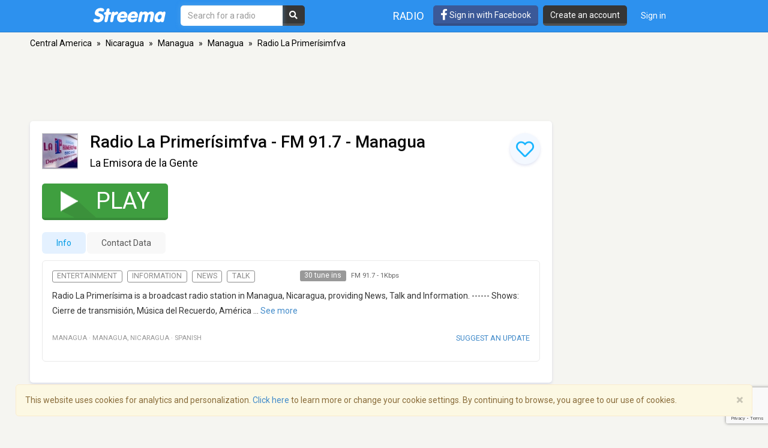

--- FILE ---
content_type: text/html; charset=utf-8
request_url: https://www.google.com/recaptcha/api2/anchor?ar=1&k=6LeCbKwfAAAAAGXbwG-wyQhhz9dxlXuTdtc_oCwI&co=aHR0cHM6Ly9zdHJlZW1hLmNvbTo0NDM.&hl=en&v=PoyoqOPhxBO7pBk68S4YbpHZ&size=invisible&anchor-ms=20000&execute-ms=30000&cb=egvcsvgm177x
body_size: 48908
content:
<!DOCTYPE HTML><html dir="ltr" lang="en"><head><meta http-equiv="Content-Type" content="text/html; charset=UTF-8">
<meta http-equiv="X-UA-Compatible" content="IE=edge">
<title>reCAPTCHA</title>
<style type="text/css">
/* cyrillic-ext */
@font-face {
  font-family: 'Roboto';
  font-style: normal;
  font-weight: 400;
  font-stretch: 100%;
  src: url(//fonts.gstatic.com/s/roboto/v48/KFO7CnqEu92Fr1ME7kSn66aGLdTylUAMa3GUBHMdazTgWw.woff2) format('woff2');
  unicode-range: U+0460-052F, U+1C80-1C8A, U+20B4, U+2DE0-2DFF, U+A640-A69F, U+FE2E-FE2F;
}
/* cyrillic */
@font-face {
  font-family: 'Roboto';
  font-style: normal;
  font-weight: 400;
  font-stretch: 100%;
  src: url(//fonts.gstatic.com/s/roboto/v48/KFO7CnqEu92Fr1ME7kSn66aGLdTylUAMa3iUBHMdazTgWw.woff2) format('woff2');
  unicode-range: U+0301, U+0400-045F, U+0490-0491, U+04B0-04B1, U+2116;
}
/* greek-ext */
@font-face {
  font-family: 'Roboto';
  font-style: normal;
  font-weight: 400;
  font-stretch: 100%;
  src: url(//fonts.gstatic.com/s/roboto/v48/KFO7CnqEu92Fr1ME7kSn66aGLdTylUAMa3CUBHMdazTgWw.woff2) format('woff2');
  unicode-range: U+1F00-1FFF;
}
/* greek */
@font-face {
  font-family: 'Roboto';
  font-style: normal;
  font-weight: 400;
  font-stretch: 100%;
  src: url(//fonts.gstatic.com/s/roboto/v48/KFO7CnqEu92Fr1ME7kSn66aGLdTylUAMa3-UBHMdazTgWw.woff2) format('woff2');
  unicode-range: U+0370-0377, U+037A-037F, U+0384-038A, U+038C, U+038E-03A1, U+03A3-03FF;
}
/* math */
@font-face {
  font-family: 'Roboto';
  font-style: normal;
  font-weight: 400;
  font-stretch: 100%;
  src: url(//fonts.gstatic.com/s/roboto/v48/KFO7CnqEu92Fr1ME7kSn66aGLdTylUAMawCUBHMdazTgWw.woff2) format('woff2');
  unicode-range: U+0302-0303, U+0305, U+0307-0308, U+0310, U+0312, U+0315, U+031A, U+0326-0327, U+032C, U+032F-0330, U+0332-0333, U+0338, U+033A, U+0346, U+034D, U+0391-03A1, U+03A3-03A9, U+03B1-03C9, U+03D1, U+03D5-03D6, U+03F0-03F1, U+03F4-03F5, U+2016-2017, U+2034-2038, U+203C, U+2040, U+2043, U+2047, U+2050, U+2057, U+205F, U+2070-2071, U+2074-208E, U+2090-209C, U+20D0-20DC, U+20E1, U+20E5-20EF, U+2100-2112, U+2114-2115, U+2117-2121, U+2123-214F, U+2190, U+2192, U+2194-21AE, U+21B0-21E5, U+21F1-21F2, U+21F4-2211, U+2213-2214, U+2216-22FF, U+2308-230B, U+2310, U+2319, U+231C-2321, U+2336-237A, U+237C, U+2395, U+239B-23B7, U+23D0, U+23DC-23E1, U+2474-2475, U+25AF, U+25B3, U+25B7, U+25BD, U+25C1, U+25CA, U+25CC, U+25FB, U+266D-266F, U+27C0-27FF, U+2900-2AFF, U+2B0E-2B11, U+2B30-2B4C, U+2BFE, U+3030, U+FF5B, U+FF5D, U+1D400-1D7FF, U+1EE00-1EEFF;
}
/* symbols */
@font-face {
  font-family: 'Roboto';
  font-style: normal;
  font-weight: 400;
  font-stretch: 100%;
  src: url(//fonts.gstatic.com/s/roboto/v48/KFO7CnqEu92Fr1ME7kSn66aGLdTylUAMaxKUBHMdazTgWw.woff2) format('woff2');
  unicode-range: U+0001-000C, U+000E-001F, U+007F-009F, U+20DD-20E0, U+20E2-20E4, U+2150-218F, U+2190, U+2192, U+2194-2199, U+21AF, U+21E6-21F0, U+21F3, U+2218-2219, U+2299, U+22C4-22C6, U+2300-243F, U+2440-244A, U+2460-24FF, U+25A0-27BF, U+2800-28FF, U+2921-2922, U+2981, U+29BF, U+29EB, U+2B00-2BFF, U+4DC0-4DFF, U+FFF9-FFFB, U+10140-1018E, U+10190-1019C, U+101A0, U+101D0-101FD, U+102E0-102FB, U+10E60-10E7E, U+1D2C0-1D2D3, U+1D2E0-1D37F, U+1F000-1F0FF, U+1F100-1F1AD, U+1F1E6-1F1FF, U+1F30D-1F30F, U+1F315, U+1F31C, U+1F31E, U+1F320-1F32C, U+1F336, U+1F378, U+1F37D, U+1F382, U+1F393-1F39F, U+1F3A7-1F3A8, U+1F3AC-1F3AF, U+1F3C2, U+1F3C4-1F3C6, U+1F3CA-1F3CE, U+1F3D4-1F3E0, U+1F3ED, U+1F3F1-1F3F3, U+1F3F5-1F3F7, U+1F408, U+1F415, U+1F41F, U+1F426, U+1F43F, U+1F441-1F442, U+1F444, U+1F446-1F449, U+1F44C-1F44E, U+1F453, U+1F46A, U+1F47D, U+1F4A3, U+1F4B0, U+1F4B3, U+1F4B9, U+1F4BB, U+1F4BF, U+1F4C8-1F4CB, U+1F4D6, U+1F4DA, U+1F4DF, U+1F4E3-1F4E6, U+1F4EA-1F4ED, U+1F4F7, U+1F4F9-1F4FB, U+1F4FD-1F4FE, U+1F503, U+1F507-1F50B, U+1F50D, U+1F512-1F513, U+1F53E-1F54A, U+1F54F-1F5FA, U+1F610, U+1F650-1F67F, U+1F687, U+1F68D, U+1F691, U+1F694, U+1F698, U+1F6AD, U+1F6B2, U+1F6B9-1F6BA, U+1F6BC, U+1F6C6-1F6CF, U+1F6D3-1F6D7, U+1F6E0-1F6EA, U+1F6F0-1F6F3, U+1F6F7-1F6FC, U+1F700-1F7FF, U+1F800-1F80B, U+1F810-1F847, U+1F850-1F859, U+1F860-1F887, U+1F890-1F8AD, U+1F8B0-1F8BB, U+1F8C0-1F8C1, U+1F900-1F90B, U+1F93B, U+1F946, U+1F984, U+1F996, U+1F9E9, U+1FA00-1FA6F, U+1FA70-1FA7C, U+1FA80-1FA89, U+1FA8F-1FAC6, U+1FACE-1FADC, U+1FADF-1FAE9, U+1FAF0-1FAF8, U+1FB00-1FBFF;
}
/* vietnamese */
@font-face {
  font-family: 'Roboto';
  font-style: normal;
  font-weight: 400;
  font-stretch: 100%;
  src: url(//fonts.gstatic.com/s/roboto/v48/KFO7CnqEu92Fr1ME7kSn66aGLdTylUAMa3OUBHMdazTgWw.woff2) format('woff2');
  unicode-range: U+0102-0103, U+0110-0111, U+0128-0129, U+0168-0169, U+01A0-01A1, U+01AF-01B0, U+0300-0301, U+0303-0304, U+0308-0309, U+0323, U+0329, U+1EA0-1EF9, U+20AB;
}
/* latin-ext */
@font-face {
  font-family: 'Roboto';
  font-style: normal;
  font-weight: 400;
  font-stretch: 100%;
  src: url(//fonts.gstatic.com/s/roboto/v48/KFO7CnqEu92Fr1ME7kSn66aGLdTylUAMa3KUBHMdazTgWw.woff2) format('woff2');
  unicode-range: U+0100-02BA, U+02BD-02C5, U+02C7-02CC, U+02CE-02D7, U+02DD-02FF, U+0304, U+0308, U+0329, U+1D00-1DBF, U+1E00-1E9F, U+1EF2-1EFF, U+2020, U+20A0-20AB, U+20AD-20C0, U+2113, U+2C60-2C7F, U+A720-A7FF;
}
/* latin */
@font-face {
  font-family: 'Roboto';
  font-style: normal;
  font-weight: 400;
  font-stretch: 100%;
  src: url(//fonts.gstatic.com/s/roboto/v48/KFO7CnqEu92Fr1ME7kSn66aGLdTylUAMa3yUBHMdazQ.woff2) format('woff2');
  unicode-range: U+0000-00FF, U+0131, U+0152-0153, U+02BB-02BC, U+02C6, U+02DA, U+02DC, U+0304, U+0308, U+0329, U+2000-206F, U+20AC, U+2122, U+2191, U+2193, U+2212, U+2215, U+FEFF, U+FFFD;
}
/* cyrillic-ext */
@font-face {
  font-family: 'Roboto';
  font-style: normal;
  font-weight: 500;
  font-stretch: 100%;
  src: url(//fonts.gstatic.com/s/roboto/v48/KFO7CnqEu92Fr1ME7kSn66aGLdTylUAMa3GUBHMdazTgWw.woff2) format('woff2');
  unicode-range: U+0460-052F, U+1C80-1C8A, U+20B4, U+2DE0-2DFF, U+A640-A69F, U+FE2E-FE2F;
}
/* cyrillic */
@font-face {
  font-family: 'Roboto';
  font-style: normal;
  font-weight: 500;
  font-stretch: 100%;
  src: url(//fonts.gstatic.com/s/roboto/v48/KFO7CnqEu92Fr1ME7kSn66aGLdTylUAMa3iUBHMdazTgWw.woff2) format('woff2');
  unicode-range: U+0301, U+0400-045F, U+0490-0491, U+04B0-04B1, U+2116;
}
/* greek-ext */
@font-face {
  font-family: 'Roboto';
  font-style: normal;
  font-weight: 500;
  font-stretch: 100%;
  src: url(//fonts.gstatic.com/s/roboto/v48/KFO7CnqEu92Fr1ME7kSn66aGLdTylUAMa3CUBHMdazTgWw.woff2) format('woff2');
  unicode-range: U+1F00-1FFF;
}
/* greek */
@font-face {
  font-family: 'Roboto';
  font-style: normal;
  font-weight: 500;
  font-stretch: 100%;
  src: url(//fonts.gstatic.com/s/roboto/v48/KFO7CnqEu92Fr1ME7kSn66aGLdTylUAMa3-UBHMdazTgWw.woff2) format('woff2');
  unicode-range: U+0370-0377, U+037A-037F, U+0384-038A, U+038C, U+038E-03A1, U+03A3-03FF;
}
/* math */
@font-face {
  font-family: 'Roboto';
  font-style: normal;
  font-weight: 500;
  font-stretch: 100%;
  src: url(//fonts.gstatic.com/s/roboto/v48/KFO7CnqEu92Fr1ME7kSn66aGLdTylUAMawCUBHMdazTgWw.woff2) format('woff2');
  unicode-range: U+0302-0303, U+0305, U+0307-0308, U+0310, U+0312, U+0315, U+031A, U+0326-0327, U+032C, U+032F-0330, U+0332-0333, U+0338, U+033A, U+0346, U+034D, U+0391-03A1, U+03A3-03A9, U+03B1-03C9, U+03D1, U+03D5-03D6, U+03F0-03F1, U+03F4-03F5, U+2016-2017, U+2034-2038, U+203C, U+2040, U+2043, U+2047, U+2050, U+2057, U+205F, U+2070-2071, U+2074-208E, U+2090-209C, U+20D0-20DC, U+20E1, U+20E5-20EF, U+2100-2112, U+2114-2115, U+2117-2121, U+2123-214F, U+2190, U+2192, U+2194-21AE, U+21B0-21E5, U+21F1-21F2, U+21F4-2211, U+2213-2214, U+2216-22FF, U+2308-230B, U+2310, U+2319, U+231C-2321, U+2336-237A, U+237C, U+2395, U+239B-23B7, U+23D0, U+23DC-23E1, U+2474-2475, U+25AF, U+25B3, U+25B7, U+25BD, U+25C1, U+25CA, U+25CC, U+25FB, U+266D-266F, U+27C0-27FF, U+2900-2AFF, U+2B0E-2B11, U+2B30-2B4C, U+2BFE, U+3030, U+FF5B, U+FF5D, U+1D400-1D7FF, U+1EE00-1EEFF;
}
/* symbols */
@font-face {
  font-family: 'Roboto';
  font-style: normal;
  font-weight: 500;
  font-stretch: 100%;
  src: url(//fonts.gstatic.com/s/roboto/v48/KFO7CnqEu92Fr1ME7kSn66aGLdTylUAMaxKUBHMdazTgWw.woff2) format('woff2');
  unicode-range: U+0001-000C, U+000E-001F, U+007F-009F, U+20DD-20E0, U+20E2-20E4, U+2150-218F, U+2190, U+2192, U+2194-2199, U+21AF, U+21E6-21F0, U+21F3, U+2218-2219, U+2299, U+22C4-22C6, U+2300-243F, U+2440-244A, U+2460-24FF, U+25A0-27BF, U+2800-28FF, U+2921-2922, U+2981, U+29BF, U+29EB, U+2B00-2BFF, U+4DC0-4DFF, U+FFF9-FFFB, U+10140-1018E, U+10190-1019C, U+101A0, U+101D0-101FD, U+102E0-102FB, U+10E60-10E7E, U+1D2C0-1D2D3, U+1D2E0-1D37F, U+1F000-1F0FF, U+1F100-1F1AD, U+1F1E6-1F1FF, U+1F30D-1F30F, U+1F315, U+1F31C, U+1F31E, U+1F320-1F32C, U+1F336, U+1F378, U+1F37D, U+1F382, U+1F393-1F39F, U+1F3A7-1F3A8, U+1F3AC-1F3AF, U+1F3C2, U+1F3C4-1F3C6, U+1F3CA-1F3CE, U+1F3D4-1F3E0, U+1F3ED, U+1F3F1-1F3F3, U+1F3F5-1F3F7, U+1F408, U+1F415, U+1F41F, U+1F426, U+1F43F, U+1F441-1F442, U+1F444, U+1F446-1F449, U+1F44C-1F44E, U+1F453, U+1F46A, U+1F47D, U+1F4A3, U+1F4B0, U+1F4B3, U+1F4B9, U+1F4BB, U+1F4BF, U+1F4C8-1F4CB, U+1F4D6, U+1F4DA, U+1F4DF, U+1F4E3-1F4E6, U+1F4EA-1F4ED, U+1F4F7, U+1F4F9-1F4FB, U+1F4FD-1F4FE, U+1F503, U+1F507-1F50B, U+1F50D, U+1F512-1F513, U+1F53E-1F54A, U+1F54F-1F5FA, U+1F610, U+1F650-1F67F, U+1F687, U+1F68D, U+1F691, U+1F694, U+1F698, U+1F6AD, U+1F6B2, U+1F6B9-1F6BA, U+1F6BC, U+1F6C6-1F6CF, U+1F6D3-1F6D7, U+1F6E0-1F6EA, U+1F6F0-1F6F3, U+1F6F7-1F6FC, U+1F700-1F7FF, U+1F800-1F80B, U+1F810-1F847, U+1F850-1F859, U+1F860-1F887, U+1F890-1F8AD, U+1F8B0-1F8BB, U+1F8C0-1F8C1, U+1F900-1F90B, U+1F93B, U+1F946, U+1F984, U+1F996, U+1F9E9, U+1FA00-1FA6F, U+1FA70-1FA7C, U+1FA80-1FA89, U+1FA8F-1FAC6, U+1FACE-1FADC, U+1FADF-1FAE9, U+1FAF0-1FAF8, U+1FB00-1FBFF;
}
/* vietnamese */
@font-face {
  font-family: 'Roboto';
  font-style: normal;
  font-weight: 500;
  font-stretch: 100%;
  src: url(//fonts.gstatic.com/s/roboto/v48/KFO7CnqEu92Fr1ME7kSn66aGLdTylUAMa3OUBHMdazTgWw.woff2) format('woff2');
  unicode-range: U+0102-0103, U+0110-0111, U+0128-0129, U+0168-0169, U+01A0-01A1, U+01AF-01B0, U+0300-0301, U+0303-0304, U+0308-0309, U+0323, U+0329, U+1EA0-1EF9, U+20AB;
}
/* latin-ext */
@font-face {
  font-family: 'Roboto';
  font-style: normal;
  font-weight: 500;
  font-stretch: 100%;
  src: url(//fonts.gstatic.com/s/roboto/v48/KFO7CnqEu92Fr1ME7kSn66aGLdTylUAMa3KUBHMdazTgWw.woff2) format('woff2');
  unicode-range: U+0100-02BA, U+02BD-02C5, U+02C7-02CC, U+02CE-02D7, U+02DD-02FF, U+0304, U+0308, U+0329, U+1D00-1DBF, U+1E00-1E9F, U+1EF2-1EFF, U+2020, U+20A0-20AB, U+20AD-20C0, U+2113, U+2C60-2C7F, U+A720-A7FF;
}
/* latin */
@font-face {
  font-family: 'Roboto';
  font-style: normal;
  font-weight: 500;
  font-stretch: 100%;
  src: url(//fonts.gstatic.com/s/roboto/v48/KFO7CnqEu92Fr1ME7kSn66aGLdTylUAMa3yUBHMdazQ.woff2) format('woff2');
  unicode-range: U+0000-00FF, U+0131, U+0152-0153, U+02BB-02BC, U+02C6, U+02DA, U+02DC, U+0304, U+0308, U+0329, U+2000-206F, U+20AC, U+2122, U+2191, U+2193, U+2212, U+2215, U+FEFF, U+FFFD;
}
/* cyrillic-ext */
@font-face {
  font-family: 'Roboto';
  font-style: normal;
  font-weight: 900;
  font-stretch: 100%;
  src: url(//fonts.gstatic.com/s/roboto/v48/KFO7CnqEu92Fr1ME7kSn66aGLdTylUAMa3GUBHMdazTgWw.woff2) format('woff2');
  unicode-range: U+0460-052F, U+1C80-1C8A, U+20B4, U+2DE0-2DFF, U+A640-A69F, U+FE2E-FE2F;
}
/* cyrillic */
@font-face {
  font-family: 'Roboto';
  font-style: normal;
  font-weight: 900;
  font-stretch: 100%;
  src: url(//fonts.gstatic.com/s/roboto/v48/KFO7CnqEu92Fr1ME7kSn66aGLdTylUAMa3iUBHMdazTgWw.woff2) format('woff2');
  unicode-range: U+0301, U+0400-045F, U+0490-0491, U+04B0-04B1, U+2116;
}
/* greek-ext */
@font-face {
  font-family: 'Roboto';
  font-style: normal;
  font-weight: 900;
  font-stretch: 100%;
  src: url(//fonts.gstatic.com/s/roboto/v48/KFO7CnqEu92Fr1ME7kSn66aGLdTylUAMa3CUBHMdazTgWw.woff2) format('woff2');
  unicode-range: U+1F00-1FFF;
}
/* greek */
@font-face {
  font-family: 'Roboto';
  font-style: normal;
  font-weight: 900;
  font-stretch: 100%;
  src: url(//fonts.gstatic.com/s/roboto/v48/KFO7CnqEu92Fr1ME7kSn66aGLdTylUAMa3-UBHMdazTgWw.woff2) format('woff2');
  unicode-range: U+0370-0377, U+037A-037F, U+0384-038A, U+038C, U+038E-03A1, U+03A3-03FF;
}
/* math */
@font-face {
  font-family: 'Roboto';
  font-style: normal;
  font-weight: 900;
  font-stretch: 100%;
  src: url(//fonts.gstatic.com/s/roboto/v48/KFO7CnqEu92Fr1ME7kSn66aGLdTylUAMawCUBHMdazTgWw.woff2) format('woff2');
  unicode-range: U+0302-0303, U+0305, U+0307-0308, U+0310, U+0312, U+0315, U+031A, U+0326-0327, U+032C, U+032F-0330, U+0332-0333, U+0338, U+033A, U+0346, U+034D, U+0391-03A1, U+03A3-03A9, U+03B1-03C9, U+03D1, U+03D5-03D6, U+03F0-03F1, U+03F4-03F5, U+2016-2017, U+2034-2038, U+203C, U+2040, U+2043, U+2047, U+2050, U+2057, U+205F, U+2070-2071, U+2074-208E, U+2090-209C, U+20D0-20DC, U+20E1, U+20E5-20EF, U+2100-2112, U+2114-2115, U+2117-2121, U+2123-214F, U+2190, U+2192, U+2194-21AE, U+21B0-21E5, U+21F1-21F2, U+21F4-2211, U+2213-2214, U+2216-22FF, U+2308-230B, U+2310, U+2319, U+231C-2321, U+2336-237A, U+237C, U+2395, U+239B-23B7, U+23D0, U+23DC-23E1, U+2474-2475, U+25AF, U+25B3, U+25B7, U+25BD, U+25C1, U+25CA, U+25CC, U+25FB, U+266D-266F, U+27C0-27FF, U+2900-2AFF, U+2B0E-2B11, U+2B30-2B4C, U+2BFE, U+3030, U+FF5B, U+FF5D, U+1D400-1D7FF, U+1EE00-1EEFF;
}
/* symbols */
@font-face {
  font-family: 'Roboto';
  font-style: normal;
  font-weight: 900;
  font-stretch: 100%;
  src: url(//fonts.gstatic.com/s/roboto/v48/KFO7CnqEu92Fr1ME7kSn66aGLdTylUAMaxKUBHMdazTgWw.woff2) format('woff2');
  unicode-range: U+0001-000C, U+000E-001F, U+007F-009F, U+20DD-20E0, U+20E2-20E4, U+2150-218F, U+2190, U+2192, U+2194-2199, U+21AF, U+21E6-21F0, U+21F3, U+2218-2219, U+2299, U+22C4-22C6, U+2300-243F, U+2440-244A, U+2460-24FF, U+25A0-27BF, U+2800-28FF, U+2921-2922, U+2981, U+29BF, U+29EB, U+2B00-2BFF, U+4DC0-4DFF, U+FFF9-FFFB, U+10140-1018E, U+10190-1019C, U+101A0, U+101D0-101FD, U+102E0-102FB, U+10E60-10E7E, U+1D2C0-1D2D3, U+1D2E0-1D37F, U+1F000-1F0FF, U+1F100-1F1AD, U+1F1E6-1F1FF, U+1F30D-1F30F, U+1F315, U+1F31C, U+1F31E, U+1F320-1F32C, U+1F336, U+1F378, U+1F37D, U+1F382, U+1F393-1F39F, U+1F3A7-1F3A8, U+1F3AC-1F3AF, U+1F3C2, U+1F3C4-1F3C6, U+1F3CA-1F3CE, U+1F3D4-1F3E0, U+1F3ED, U+1F3F1-1F3F3, U+1F3F5-1F3F7, U+1F408, U+1F415, U+1F41F, U+1F426, U+1F43F, U+1F441-1F442, U+1F444, U+1F446-1F449, U+1F44C-1F44E, U+1F453, U+1F46A, U+1F47D, U+1F4A3, U+1F4B0, U+1F4B3, U+1F4B9, U+1F4BB, U+1F4BF, U+1F4C8-1F4CB, U+1F4D6, U+1F4DA, U+1F4DF, U+1F4E3-1F4E6, U+1F4EA-1F4ED, U+1F4F7, U+1F4F9-1F4FB, U+1F4FD-1F4FE, U+1F503, U+1F507-1F50B, U+1F50D, U+1F512-1F513, U+1F53E-1F54A, U+1F54F-1F5FA, U+1F610, U+1F650-1F67F, U+1F687, U+1F68D, U+1F691, U+1F694, U+1F698, U+1F6AD, U+1F6B2, U+1F6B9-1F6BA, U+1F6BC, U+1F6C6-1F6CF, U+1F6D3-1F6D7, U+1F6E0-1F6EA, U+1F6F0-1F6F3, U+1F6F7-1F6FC, U+1F700-1F7FF, U+1F800-1F80B, U+1F810-1F847, U+1F850-1F859, U+1F860-1F887, U+1F890-1F8AD, U+1F8B0-1F8BB, U+1F8C0-1F8C1, U+1F900-1F90B, U+1F93B, U+1F946, U+1F984, U+1F996, U+1F9E9, U+1FA00-1FA6F, U+1FA70-1FA7C, U+1FA80-1FA89, U+1FA8F-1FAC6, U+1FACE-1FADC, U+1FADF-1FAE9, U+1FAF0-1FAF8, U+1FB00-1FBFF;
}
/* vietnamese */
@font-face {
  font-family: 'Roboto';
  font-style: normal;
  font-weight: 900;
  font-stretch: 100%;
  src: url(//fonts.gstatic.com/s/roboto/v48/KFO7CnqEu92Fr1ME7kSn66aGLdTylUAMa3OUBHMdazTgWw.woff2) format('woff2');
  unicode-range: U+0102-0103, U+0110-0111, U+0128-0129, U+0168-0169, U+01A0-01A1, U+01AF-01B0, U+0300-0301, U+0303-0304, U+0308-0309, U+0323, U+0329, U+1EA0-1EF9, U+20AB;
}
/* latin-ext */
@font-face {
  font-family: 'Roboto';
  font-style: normal;
  font-weight: 900;
  font-stretch: 100%;
  src: url(//fonts.gstatic.com/s/roboto/v48/KFO7CnqEu92Fr1ME7kSn66aGLdTylUAMa3KUBHMdazTgWw.woff2) format('woff2');
  unicode-range: U+0100-02BA, U+02BD-02C5, U+02C7-02CC, U+02CE-02D7, U+02DD-02FF, U+0304, U+0308, U+0329, U+1D00-1DBF, U+1E00-1E9F, U+1EF2-1EFF, U+2020, U+20A0-20AB, U+20AD-20C0, U+2113, U+2C60-2C7F, U+A720-A7FF;
}
/* latin */
@font-face {
  font-family: 'Roboto';
  font-style: normal;
  font-weight: 900;
  font-stretch: 100%;
  src: url(//fonts.gstatic.com/s/roboto/v48/KFO7CnqEu92Fr1ME7kSn66aGLdTylUAMa3yUBHMdazQ.woff2) format('woff2');
  unicode-range: U+0000-00FF, U+0131, U+0152-0153, U+02BB-02BC, U+02C6, U+02DA, U+02DC, U+0304, U+0308, U+0329, U+2000-206F, U+20AC, U+2122, U+2191, U+2193, U+2212, U+2215, U+FEFF, U+FFFD;
}

</style>
<link rel="stylesheet" type="text/css" href="https://www.gstatic.com/recaptcha/releases/PoyoqOPhxBO7pBk68S4YbpHZ/styles__ltr.css">
<script nonce="Sri0nac5SPcS7QiYl7UdyQ" type="text/javascript">window['__recaptcha_api'] = 'https://www.google.com/recaptcha/api2/';</script>
<script type="text/javascript" src="https://www.gstatic.com/recaptcha/releases/PoyoqOPhxBO7pBk68S4YbpHZ/recaptcha__en.js" nonce="Sri0nac5SPcS7QiYl7UdyQ">
      
    </script></head>
<body><div id="rc-anchor-alert" class="rc-anchor-alert"></div>
<input type="hidden" id="recaptcha-token" value="[base64]">
<script type="text/javascript" nonce="Sri0nac5SPcS7QiYl7UdyQ">
      recaptcha.anchor.Main.init("[\x22ainput\x22,[\x22bgdata\x22,\x22\x22,\[base64]/[base64]/[base64]/ZyhXLGgpOnEoW04sMjEsbF0sVywwKSxoKSxmYWxzZSxmYWxzZSl9Y2F0Y2goayl7RygzNTgsVyk/[base64]/[base64]/[base64]/[base64]/[base64]/[base64]/[base64]/bmV3IEJbT10oRFswXSk6dz09Mj9uZXcgQltPXShEWzBdLERbMV0pOnc9PTM/bmV3IEJbT10oRFswXSxEWzFdLERbMl0pOnc9PTQ/[base64]/[base64]/[base64]/[base64]/[base64]\\u003d\x22,\[base64]\\u003d\x22,\x22Dn1Gw63Cr1NyVsK6QMOtfcKzN8KwYXHCqBTDjMO+DcKUKjPCr2zDlcKQBcOhw7dvdcKcXcKuw5nCpMOwwpgre8OAwprDsz3CksOWwrfDicOmHnApPTnDhVLDrxUnE8KEEA3DtMKhw4wrKgkmwpnCuMKgcTTCpHJ/[base64]/Qk8fWRA3Hkc7w4U8w4APwpw+wozCvisWw64zw7N9SsOPw4EJNMKjL8OMw6Ndw7NfQlRTwqhKJMKUw4prw4HDhntvw4l0SMKOVilJwqTCoMOuXcOqwrIWIAsvCcKJPmvDjRFawqTDtsOyDFzCgBTCiMOvHsK6XMKdXsOmwr3Cg043wpskwqPDrnrCtsO/H8OIwoLDhcO7w5MIwoVSw4wXLjnCgsK0JcKOGcOnQnDDu0nDuMKfw7LDi0IfwrVlw4vDqcOEwrhmwqHCmMK4RcKlesKhIcKLaEnDgVNGwrLDrWtFRzTCtcOIYn9TMsOrMMKiw5F/XXvDrMKsO8OXfjfDkVXCtsKDw4LCtGpvwqcswq9kw4XDqArCgMKBEygkwrIUwpPDv8KGwqbCs8Omwq5+wqbDtsKdw4PDtsKowqvDqC7CiWBAAxwjwqXDksOFw60SbEoMUj/DqD0UG8Khw4cyw7zDnMKYw6fDq8O8w74Tw7crEMO1wr4yw5dLBsOAwozCinHCh8OCw5nDk8O7DsKFSMOBwotJBMOZQsOHc3vCkcKyw5fDsijCvsK3wrcJwrHChcKFwpjCv010wrPDjcOPMMOGSMONJ8OGE8OAw69JwpfCpsO4w5/CrcOlw7XDncOlSsKnw5Qtw7ZKBsKdw4sFwpzDhiMRX1oww5RDwqpBNhl5c8OSwobCg8Kpw57CmSDDuCgkJMOiQ8OCQMOHw4nCmMOTbS3Do2NfOyvDs8OnIcOuL0U/aMO/K2zDi8OQP8K+wqbCosOJJcKYw6LDmXTDkibChlXCuMOdw7jDhsKgM2ECHXtzCQzClMO5w6vCsMKEwpnDn8OLTsK9FyliI0kqwpwDQ8ObIhXDrcKBwokMw7vChFASwrXCt8K/wrTCijvDn8OBw63DscO9wrNkwpdsFcKrwo7DmMK0B8O/OMO/wp/CosO0AnnCuDzDvlfCoMOFw4VtGkpMO8O3wqw5LsKCwrzDv8OsfDzDisOFTcOBwoTCpsKGQsKfHSgMUQLCl8OnSsKPe0xxw4PCmSkhBMOrGCliwovDicO3YWHCj8KDw5R1N8KtRsO3woZow4p/bcOmw4cDPAtGcQ1JawbCpsKGN8KvDnXDtcKqAcKvZVgowrTCnsO2f8OBdCnDvcOrw488HsKSw5BRw4YPdTxBG8OuMnbCsjHCpMO1LcOJBALCk8OQw7FGwq49wpXDh8O2wqfCuH4hw7UAwoIOV8KdIMOoTQg6J8O/w4fDnQ1/WlfDi8OPKBVTKMK+ZUEJwolzf2HDt8K1AsKAXQnDjFTCkk9GKMOcwrEubycxIXTDtsOvNnDCksKLw6N7AsKgwqfDmcO/ZsOmR8K1wq7ClMKVworDt04ww7vCu8KNW8KLb8KeScKZFEnCr0fDh8OgLsOrPRYNwrxRwqnDvljDu0oPKsKdOkXCh3QvwqoCPUPCuR3DsE7CkWvDncOqw4/[base64]/WcOQFAldShd1VmpZTcKEYMOKwoHDh8Kzw7sTw5jDqsK+wodFQsKNZMOrQ8KOw7Qaw7LDl8OiwpLDqMK/wppYBxDCrGjCnsKGZ1jCusK/w4zDgjjDoWnCuMKlwoRZJMOwSsO3woPCgTHCsidkwoXDg8KWQcOuw7rDiMOew74lHcOew43DssOmM8K1wr8LcMOTdlrDtsO5w4XCh2dBw6LDrsOJO1zDi3nCoMKBw407wpkgFsKrwo1gJcOMJB7DgsK/Rw3CsDfCmF53YcOVWELDjFzCsGTCoFXColXCg0wMS8KgbMKUwq/Dl8KDwrvDrj3DgnfChkbCsMKrw6coFivDhxfCrjfChMKgNsO4w495wq0QcMK2WlRbw4JyUVx5wo3CisOWFsKkMiDDnXrCgcODwqbCuzhgwrLDl0zDnXUFODbDpUcsWBnDnsOVI8Oww6wvw7QZw5Qqax5/AEfCnsK4w5XCllp/w4HCqhLDuRnDk8Kzw7EuBVc+UMOAw43Dt8KfYsOBw7R2wp8jw6h/BsKAwptvw70awq16KMOgPB5fRcKAw4oRwqPDhcOhwpQFw6DDsSTDijbCq8OLL19vLcO2R8KMEHNDw4ImwoV5w4ARwpsKwpjCmQHDqsO2DMK/w75Ow6/[base64]/DnwZnw6bDiWVdw7bCtMKydXNXwpvCjMKMw4JDw4Njw6F6fsOiwqfCjA7DqUXChkFkwrfDmTvDjsO+wrkEwpkgZMKUwobDj8OOwoN0wpoewofDgj3CpDd0aTbCl8OHw7/[base64]/U2LClsKoeDk5wq1/FDZuwqIMYUHDnC7CtzdyF8OodMOWw7fDk17Dp8O3w67Di0DDp27Ds1vCvcK0w5hyw5FBKGwqCsKYwqfCsQvCocOywqPCjwZSE2lSTH7DoHRVw5TDng1gwrtEM0bCm8Kqw6jChsOrECHDuy/Dg8KKTcKuNWh3wobDuMOAw5/CgWkgK8OMBMOmwpzClGLCrADDu0zCqizCngB5CcKbOFVlZyUzwpFbcMOTw7U8VMKDclEWKHHDnCzClMK9CSnCoRJbG8KYNHPDhcODMHTDgcKLQcOdCB8lw4/DhsOaey3CkMOvcGXDuWcjwpFpwrhvw54uwoE2wp0HQHTDsV3Dp8OIIQE7IQTCtsKQw6owG37DrsOAVCbCnw/Dt8KoKsKjG8KiPsOtw4kOw7jDtmLCsE/DrT4SwqnCm8KASV9kwpl1OcOVDsOBwqEtE8K3ZB1haDBwwokXSDXDliXDo8OgVmLCuMO5wrDDncOZC3kZw7vDjsOyw7/DqkLDuR5TaApxfcKILcOjcsOVRsKow4c6wr7CvsKuCcOjdl7DoCU+w6sEUMKfwqrDh8K5wo8FwrZdFlDCtn3CgjzDuEjCkQdUwpslH2huCSZDw5gqBcK8w5TDsR7CisOkATnDtjDCoFXCm1p9RHoQQxwEw6h9LcK/QcOkw50GZ3rCq8Oxw5nDtBnCqsO8dgBVUh/CvMKzwqAQwqdswqjDgzp9X8KGTsK6eS7Dr28swo7CjcOrwpM0wpF8VsOxw7N8w406wr8bEcKxw7bDhcKkBcO1EnzCiTdGwqbCgBrDj8OJw6cMO8Kkw6HCmxQSHEXDimRaElLDrW9swp3CvcKCw7Z5YGUURMOmwozDnMOWRMO3w4ZIwokKZ8O+wo4vVMKsLkkTE0J9wq/CmsOXwpTCkMOyBxIwwqEqUcKWdhHCi23Cs8KBwpEJDXE7wpJow7pcP8OcGcO7w5sOfklFUQPCi8ONcsKUecK0JcObw74wwrouwofClcK5w70SPWPCq8K6w7ksCXfDjsOrw7fCj8OVw6hmwrtMXGfDpAjDtAbCi8OAwo/[base64]/Ctk3ChsKyZxXDsMOGacOSwovCi8OAwr93wqFwMDTDh8K8Iis2w4/CsjTCmwPCnw4oOxd9wo3Dom8iJU/DlGjDqsKZUi9nwrVIGxtnacKFdcK/[base64]/wo7DuxXDuQLCo8O1einCiMOOIMKfwrfDtWoSNibDryLCpsKQw7xkHcKIA8K8wroyw4QONAnCi8OiE8KpFC1gw5zDm1Z1w5p7Y2bCnDJhw6phwoVaw5oLbGDCgjfCm8O6w7nCpsOww4XCrkbDmsOOwpJbw7R5w6IDQMKUUcOgY8KodgPDjsOtw4/[base64]/ClMOsFnzCikNswr4swoJXw5xPDj8xw7vDiMKtTzjDtBkwwr3CtAhzT8Kgw5jCrcKHw7lMw6JZecOHC1XCszXDj08/D8KjwrdTw4rCiwBaw4RVcMKqw7rCm8KuBhLDo21owpzCt0V2woFnbEHDoyjChcOTw5LCnGPCozrDoCVBWcKawr/Cv8KGw6/CqBsDw6fDkMOeUAzCiMO0w4LCq8OUWjohwpDCmCI/PFslw5fDncOcwq7CnUFUAlrDi1/DpcKVAsKPPW98w7HDg8KaEsKcwrthw7N+w5XDkBHCqGErYhnDsMK5JsKQw5o6wo/[base64]/[base64]/CvsK7wqc1w5IHecOFwpzDmSjCrsKZw5fDusKMQMK6fhjDmk/CrmHDl8OUwqXChcKiw59Qwp9tw7rDl33Dp8OSwpLCvgjDgcKxJk4nwpI5w4pNdcKswrkMfMOMwrfDkRTDsSTDhXI/[base64]/Dp3jDjsKMTMKyw4fDtcKawrjCmlM0wp9RwpzCmMOtX8Ksw67CryIcJBY3asOowrgIYm0owop1SMKMw4nCnMO1H0/[base64]/[base64]/DqhfCs8KuU2nCpWFiw5RnwqJtwoNEU8OMFlwTWCccw5YJNzrDqMKuXsOZwrrDvMKYwphSACLDlUjCvGB4YBLDlMO4NsKxwqk2DcKVd8ORGMKowrsDDgcOWhPCq8K9wqo2w7/CucKzwoEzwoEsw4FLMMKaw6EYQcKdw6A1Wm/Dnj9sDTHCk3HCkAUEw5vCiA3DlMK6w7jChxM8ZsKGd0UfUcOCe8Ovw5TDhMO/wpxzw7vCrMOWC2/DtlcYwrHDlWMkd8KewpUFwobCtwzDnkF9QWQKw7zDmMKdw7xkwp8Mw6/DrsKOFynDqsOjwpo4wpAoFsOXSAzCssOiwpTCpMOTwrvDkGMLwqTCnBUkwpw2XwHCqcOOJTQfAiEiZ8OZS8O4PltNPcK9w7bDtTVowr0HR0LDqmRGw7vCsHjDncOZdxV9wrPCsyNIw7/ChiREf1vDoBDCpDjCvMOJwqjDo8O+XV/DiAnDrcOsIyUQw53CpFpNwpA/bcKkdMOMZBg+wqsHfcKXLnUewqsGwr7DnsOvOMOMfCHCmSvCjXfDg27DgsOqw4XDusOfwplMXcObBg5saAArRFrDjV3Co3XCjF/[base64]/H8KoPzsaDsKxw5Y/IcKxC8Odw4fCqsOjUS1Ta0rDisOhJsK6ChhuZifDl8KtDHlZZmMZwoNxw5UjBcOMwpxVw4LDqmNMMXjCqMKHw4slwpMoDyU6w7/Dh8K9F8OsVBrCssOTw5nDmsK1w5/DhMOvwrzCgRDCgsKdwqV6w7/[base64]/[base64]/[base64]/A8OXwpfDsX5WwrYrJDrDlsOYBMOlKMO2a8KFw7zCvklpw6DCusKewq5MwqrCiWHDq8K+TMKgw6J5wpTCmjDCh2pQQhzCssKCw4FSYErCpUPDocK8e2HDnnUXexrDoCDDh8Otw6E7ZB1WDcOtw4fCkDJEwqTCusKgwqggwqInwpJOwrhhL8OYwp/[base64]/DlAPDiA7DrcKWXWLCvcOQAHPDiMKQwpZmwqHCkHYFw6XCpAPDuHXDpcKNw57DlUB/w5XDtcKxw7DDvGnCvcKlwrzDgcOZccKaHAwSOcOzR0h+Bl8lw6Uhw6/DsFnCv1fDnsOZO1rDuAjCvsOvFMKvwrjDocO2w4gmw4vCuwrCom9samcYwqLDkSTDgsK+w5HCoMKXK8Orw4MRZw5MwpN1F2NsUyBPPcKtPzXDlMOKWxIpw5MYwpHDkMOOdsKWNGXCq2p5wrARc3XDrXY3AsKJwq/[base64]/DqsOdLMO8BiALw6oHw5fDqwImw6XCucKfw73DpMOsw6dNUXxsQMKWScKRwovCgcKtOkvDosKsw4FcRcK6wq0Gw4YFw6jDvcO0HsK2ID5LdcKrSR3CkcKaN2tQwoYswox6U8O0R8KxRRoUw7gGw4DCpcKQfh3DkcK/wrzDvysnBMOna0kdMsO6PxbCqcOCU8KuasOrKX7DggjChcK5bXogU1p/wo1hd3J1w57CpiHCgSLDl1DClCp+NMO9QG0lw4Avw5PDncKAwpXDhMK9bmFlwq/DrnVzwo4nG2ZUdWXCgRrCtFbCicO4wpckw7DDpcOVw596PRR5CcK9w63DjyDDr1bDoMO/[base64]/[base64]/[base64]/DvMKPw7jCicKvwq8QAcKpw47CsjEuG8KBwrAFFkhybMOUwrNkFhxKwpMnw5hPwrDDpMKlw6V5w69bw77CmDxbdsKIw77DlcKtw7HDjhbCucKANw4Fw7kgOMKsw65KInPCvlDCnXAmwr7DlwrDln7CqsKwacO4wr5nwqzCoUvCmFLDocKuBiPDusKqc8Kbw4/DiF1LPm3CjsOQZFLCgW1gw7nDkcKdf0TDk8OswqwewogHHMKfIsKmJCnCni/DlyATw4QDejPCmcOKwozCvcOtwqPDmMO3w4t2wrdqw5nDpcOpwr3Ci8Ksw4IOw5jDhkjCjUsnworDrMO1w5rDv8OdwrnCg8K9JWXCv8KNWWhVDcKUBMO/GDHCmsOWw65RwoDDoMORwpvDvz9kZcKANsKEwrTCtMKDMxjCsAcAwrHDt8K6wrLDisKCwpR9w7AGwr7DlcO6w4DDlsKhIsKuHQ7Dq8KGUsKKVk/ChMKNT1PDicOcGHbDg8KYXsOEN8OWwo5fwq8Swq5qwq3DuCnCscOjbcKfw7/DkjLDhBseCVHCtlwYWnLDqhvCl0jDrhDDk8KTw7R3w4PCicOCwp4vw6c+A2czwpIgH8O3asOuGMKpwpYkw4Edw7nCsTPDpcK3aMKCw4/CucKZw4M7Xz7CoT3CscKuwqfDvzg/cgxzwrRdAcK7w4FhacOewql8wrBMDsKDMQUewrDDt8KeDMOiw61HOw/[base64]/DsRA9ScK+w5DCk8OmAsKiwosjCsKOKcK1WXkDw5UGH8OSw7/DsBLCvMKTaRI2QyIzw4rCmxh3wq3Dsh9XbsKxwqx+bcO9w4fDiHfCj8OfwrbDlHdkK3XDiMK8O2zDgGhcF2PDgcO6w5DDucOAwoXCnR7Dh8KyExnCu8KxwpQlw6XDoTxEw4QcGcK2fsKzwpDDs8KsYmNYw7XDmztMfjp0YMKcw59VXMOUwqjCmkzDu0gue8O/RQDCgcO5w4nDoMKLwrvCunYBYC4Ubx0pBsKUw752Ql7DrsODC8KHaWfClRjCgWfCj8O2w5/[base64]/[base64]/ecK6w7xAVcKYwqBuw6vDtMOyamTDqcKNJH7CsHPDjMOKTcOGwpHCuHA3w5XCssOjw6/CgcKTwpXClwImOcOFf01tw6/Dq8K/wrrDrMKVwqbDpsOQw4MPw5dHVsKrw6XCogQ7X3MjwpMIccKEwrzCqcKEw7RowoDCtMOIdMKUwonCscOFVnnDgcKNwq4yw4ovw6hxUks8woVHPHcPBsKxdHLDtFF/[base64]/CshvDqcOmw7HCnMOwwp0DwpYGDydOKnJ0w4LDi2fDkjbCkQ7DpsKDBAxJcHRrwqsvwqtsUsKiw4RQVmDDi8KRw6LCsMKQTcOqccKiw4XClMK7wr/Clg3DjsOhw77CiMOtA1YZw43Cs8Ojw7jCgRl+wq7CgMOHw7zCpX5Tw7siM8KhABfCisKCw7UGbcOkJVTDgnBpCkZrSMKiw55OD1LDiyzCs3pzJFt7FmjDqMOtw5/[base64]/CvWEewpwvQ8Ktw4JKw6HDq8OhD8KXw5XCpD4Iw581LcKqw4EeaFg9w6vDo8KKBsOwwocqUHLCiMO/Z8K2w5TDvsOuw7R+KsOawq3CocKATMK7WiHDp8Oxwq7ChzfDqQ7CrsKGwoXCvcK3e8OGwp3Ci8O3TX/CkEXDmS/[base64]/[base64]/DtTzClmJ1G8KWYGbDvRozw6RCw5Igw5fDimFIwpp7wqjDhcK9w5hEwp/DrcKaKDdsBcKbbcOjPsKowpvCg3LCnCvDmwMwwqzCimbDgU9XbsK1w6fCscKPwqTCnMKRw6/Cu8OFdsKjwrTDjk7Dig/[base64]/woPDpR7Drms1woFSesKscyNRwofCpMOIDVlmXhfDsMKlO0DCpxTCgcKnSMOSYU8awq4OQ8KNwqvCtylWIMO6ZMK8GknCmcOXwoh2w6/[base64]/HnM/[base64]/[base64]/CksK/[base64]/fE5+w6YPVTl0PsKnw7jDsVIVfMK1c8OHe8Olw7IEw5vCvjBAw6HCtcOjOsKpRsKgL8O7w488fyTDgGHCpsKbB8OTMyrChlYiJX5ZwogIwrfCi8K9w4MgQsOuwrwkw63CtiNjwrLDkHbDkcOSHztlwqkmD0cUw5PCjmXDo8OdEcOMSnZtJ8OhwofChzTCjcKoccKnwo/[base64]/CnMKJw65nwrrDrFQtw7JuY8K9w7HCiMOhO8KwIh3CpxVvcVjCpsK1L0fCmnnDtcKow7zDscOtw5JMeDzCvEfChnIhwr94f8KPKsKYJUXCrMOhwoIOwrtSWUrCtUPDucKMEzFGTwwrAFHCgsKnwqx2w4nCiMK9woo0GQUPM2E4V8O/EcOgw6F1UcKkw4AQw6xpw6nDhjzDlj/CoMKEf00Mw4bDtil4wprDvMOCw4lUw4lgEsKIwowOEcKUw4gBw5XDrsOiXMKJw5fDvMKXX8OZLMKIVsOPGSrCtE7Duj5Lw5fClBh0KkPChcOmLcONw4tJwpQ8dMK8wqnDicK3OgXCgQYmwq7DswrDj2ghwqtZw7DCsXoIVikXw7TDmENRwrzDmsO6w50NwrU6w4/[base64]/ClsKwwo7CmcKaY8OKXjlYw4JOwokew7clw5knwqHCgmXCglnDiMOHw7pka3xcwq/CicKbWsOuc0cVwokMMTMAfMOrQhFAdcOyM8K/w6vDl8KDAVHCrcKBHhZSCyVnw5zCvGvDvwXDrQEVYcKPBXTCqR06WMKqCcKVGcOqw5LCh8Kbc15cw73CpMOMwooIGhdDflbCiyVFw6XCgsKdbV3Ci3lyBBrDo3LDucKNOQpDN0/DjW1yw7QCw5zChcONw4nDlHvDpcK7DcO6w77CjhkGwrHCtFrDpVAecG/DpS5Jwo4FE8OVw6lzw584woZ+w78ow71gKMKPw5oEw4rDmTMTKwjCpMOFZ8OeDsKcw6s/[base64]/DisKyFRbDqHjDsMODSEVDwqAkw54udcOLYQVpw6/CvyTCp8KFLnHCp17CoRB2w6/DgVbCp8OMwoPDpxp/VsK3ecKsw7YtZMKXw6EQccKgwoDDqwcuMzoXBxLDrCwhw5cVTVtNR10mwogywrLDqBtcEcOBcRDDgC7Cl1PDh8OIcMKjw4ZnQRgqwqcRVghiFcKgb012wrfDpx4+w65XE8KhCQEWVsODw5vDhMOtwqjDoMO2NcKLwpAhHsK5w5nDocK0wp/DukcIfBzDhW8awrLCrknDqDYpwrguHcOGwrvDnMOuw6/CjcO0LUPDhAQdwrvDscKlBcOtw7U1w5rDjljDnwfDrF7CgH1oSMOeah/DhAtJw5zDhmIWwrB7w4scGmnDucOOKsKzUsKpVsO6fsKvQ8ObeABpJcKcd8OzUF9ow7PDmT3ClC7CrgfCp3bCh21Gw7AKLMOyTyIRwr3CuXVYClzDsQQywrjCiWDDtsK2wr3Co0Y0wpbCql9Pw57DvMOuw5jCtcO0FkDDh8KILTwFwoELwqdAwrnDg0/[base64]/ChFXCmg3DoMOoAg3CucKNMirCtH/[base64]/[base64]/[base64]/DjwsoFMO0wozCuTQbw4vChsKPw59RC8KOw6TDjcOdFcOrw5rDsDXDjBgOfMKWwrsNw61xEsKpwr8/YsKkw73CuVF6Ay7DpggbR2tYw6XCuDvCpsKfw5/[base64]/CuS7DhBnCg8KLCX4uw6zDrsOrEWbCqsKMTsOcwpN/w6bDucOnwrvCkMO9w5XDgsO5EMKLdnvCqsKZV25Jw6bDnXrCk8KjCsKhwpdbwo/CssOtw5I4wqPCrkoTGsOhw7kQAX1uUyEzdXM/AcORwpxreTvCvmTCmSdjAVvCicKhw59RaCtOwp0XH3B5BCNGw48hw74JwpEUwpvCvCjDik7ChjbCpDrDkkdjCgAYeXvDpClQGsOqwrfDm37CmcKHV8O1NcO1wpnDr8OGFMKNw6dqwrLDrynDvcK+UCEQIWIgw7waHRo3w5Inw6Z/XcKATsOyw7QQTVTCiC7CrnrCvMOvwpVcckwYwpfDicKracOzP8OKw5DDgMKDGghecy7DonzDk8KEHcKdG8K2V0HCoMKZF8KoaMKNGMOAw6DDjT3Dun8McsOgwqbCjRrCtD4TwqrDqsK5w6LCrsOkO1vChMKPwrMHw5LCkMONw5LCq0rDqsK8w6/DhCLCqcOowqXDsWvDrMKPQCvDusK8wr/[base64]/DpiVswqEOYAjCkldpMlXDhcONw5rCpsKbXijCpFABJTLCqyPDmcKjPUzCtnQ6wrrCpsOgw4zDoT/[base64]/DgcO2w7XDksKHT8KYwpDClH3Ct2fDuiBQwop9wqDCjXgDwqHDhsK1w7fDoTlnPRMgG8OQS8K/U8O1QcKIWSQSwolKwosBwoB7FX7DvSkMFsKiOsKbw6ISwqjDh8KtYhHCsk84w64SwpjCn15NwoBgwoYtMljCj0t/[base64]/Dv8OVwrZww6NMw7t4wqVGw6jChAl5w4ENZjBgwr3DkMKjw7/Ci8Kqwp7Dh8Kmw682RGoASsKLw709blBoNmJbc3LDjMK1wpc1FsKqwoURMcKUHWzCuR/[base64]/CkMOXLVR0w49dw5rDm8Oxw7xAOhvChsOEFmFSP2IzAsOfwrRuwqROMhJYw7BQwqPCsMOJworDjMOCw6x9e8Kgwpd9w5HDicKEw7teZ8OvSADDvcOkwqtvB8Kxw6vCrMOaXsKFw4ZPw7B1w5xtwofDjMOew6d5w6/[base64]/CkGLDvWBOw5nDrzopw6PCnX1sHh/Cp8OWw4UIwpBbYgbDkklpwqzDrUtgOj/DksOkw7nChRNxVsOZw74Fw4bDhsKTwovDisKPGsKkwo5FF8OwD8ObXsO9HikwwpXChcO6OMKvaglKIcO+BRXDgsOEw4stdgXDkVvCs2rCuMOHw7HDlh/DuArCicOJw6EFw5FCwrcdw6zCvsKFwofCnCBXw5ZmfH/DqcKxwoFNcWMcdk9/[base64]/[base64]/b8K/LAnDh8OVEcKhMDZvdcKYTF7CvcODwoHDm8OOCHXCiMO5w7/Cg8OpfDNmwqvDulbDhl8pw698HcOtwqhiwqUYQMOPwo3DnATDkh8ZwrnDsMK7Ry/ClsKzw5N+ecKMPGHClFTDt8K6wobDgW3ChMONRiDDqmfDt0hpYcK4w44Kw6wZw5E7wp5fwqUhYlxxDkVUUMKlw6HDiMKofFXCnHPCi8O8w5cowr/ClsOyLB7CpGdWfMOeOMO7CC3CrS8sPcOlHRfCsVDDomMdwo5GdFXDswc7w7FzaiLDsS7DhcKgTwTDn1LDpTLDp8OoG2kkCkIqwqxpwq47wr58ci9+w6vDscK/w73DoBYtwpYGwojDtsOow6IEw53DtcOhIkgNwp0KTzZ8w7TCk3BlL8O0wozCqA9HchTDsn5Vw7/DlVlPw4nDusOraxxPYTzDtCbCq0MfSSF4w58nwocBHsODw5bDlcKsX2Y2woZVWg/Cl8Obw68TwqF5woLCnHDCosOoOiDCrjNQV8K/PT7DgXQ4bMKjwqJIICdOYMOdw5hXLsKIM8O5AFZcFnjCgMO7YsObMlPCqsKGOjXCk1/[base64]/DvsOYDcO2w4VNw4rDoChwKibDqDvCrzlOw77DgHEYBC7Cv8K4eBMPw6hOVMODNEXCqWovcMKcwoxzwpPCpsKWN1XCisKjwqxvUcOmFm/DoQRCwpBGw4JECGk1wqfDkMOhwo05P2t9OiXCksKdL8K1H8Kgw7REaHsjwqdCw6/CnBQ8w6HDgMK5LsKINsKnN8KhaADCg2ZOBWvDvMKGwphGOcOFw4/DhsK/RnPCtjrDp8ObCcOnwqA6woXCsMO/wovDm8KNXcOww7TCmUFGTMO3wqPCtcONFH/Dj1I7N8OdOihIw4rDicOSe3nDoVwLesOVwoZLT1ByVi3Ds8KmwrJwHcOTFV3DrijDp8Kvwp5bwowQw4fDuXbDsRNqwp/DsMOuw7lZDcORD8OvLnPCscOFMFIfwrpJI2c+QlHDmMK4wqsmbGNbCcKswpbCjVfDjMKlw6B6w44cwqvDjMOTMUkzQcOuJxbCkG/Dn8Oew6NHN33Cl8KeSHTDrsKSw6AJwrRowo9dGFnCrsOLKMKxQsK7W0oEw6nDjAlPciXCk1I9dcK8VEkpwqnDqMOsQkvDt8ODCsKJw6zCpcO1OMO9wqpgwojDtsK5D8OTw7vCkcKebMKTOnjCtgTCnjIQCsKhwq/CvMOgwrANwoMCcsKhw5I9ZzzDiiwdF8OVAsOCZB9IwrlhfMOHAcKmwqjCrcOFwrxdOWDDrsOfwqjDnzXDijnCqsOzPMOnw7/DqHvDpz7DpETCvS1jwosYF8OIw5LCo8Klw7UqwozCo8K9TVYvw4RVXsK8T3YHw5p6w7vDgAB7eVbCii/DmsKQw7lIfMO8woZqw4UCw57ChsKQLGwGwqbCtG9MTsKrOMKRM8Ozwp/CjVc8YMKkwoLCmsOsEG1gw4fCs8O6w4dCKcOlw57CsH80YHjDgzzDs8ODwpQdw6LDlsKDwofDrRvCtm/CoBPDhsOtwp9Fw6hORMKJwqBmSSULXMKVCkxRHsKEwoxkw7fCg13Du1fCj3vDs8KUw47DvULDlMO7wpTDml3CssO7woHCgH48w6kRwr4lw5UpJX0HGsOVw48Tw6TDl8K/wqLDqMKqejrCpsKdXTtqd8KmccOQcMK7w4JaEsKDw48WDwbDhMKewrXCgWhSwpXDmXDDhB/CqDUyImBPwrDCr1vCrMKdRcKhwrYGDsKcH8O4wrHCu1VaZmoZBMKcw68nw6Zgwrx/wpLDnQHCmcKzw7Vow7LCh0EOw7kea8OuE0bCusKVw7XCnQ7DhMKDwovCt0VVwp1+w5Q9wpt7w4YrBcOyJ1nDk2jCp8OiIFrCq8KRw7jCuMOrURwPw5rCnR8Rdy3Di3bDg1ElwphiwqXDmcOvWwZAwppXPsKJH0rDnHdbUsK4wq/DlAvCmMK5wpMdfAjCtFd8GnXCk189w4LCn0h3w5rCgMKHaEDCoMOEwr/Dny5/[base64]/w60SKsKvBMKGw5sPwqgBXHPDl8Oaw6pjw5zDgTUvwrN5YMOnw77DoMOWV8KdZwbDqsK3w7PCqHtAU3M4wrUiD8KiGMK0XVvCvcOAw7bDsMOfF8O/InEFBlVkwrDCqAU4w7nDunnCunMzwo/CvcOjw53DsCvDrsKxCkEIPsK3w4TDsVlfwo/DncOcwpPDnsKzOBbCoENqKh1CWBDDrnPCimXDtkQ4w68zw57DusOFaBs7wo3Dp8OJw6A0fQjDhcKRfMOHZ8OUJ8KAwr96NEMXwpRkw7zDmV3DmsKMdMKuw5zDm8OPwozDmzYgWUB0wpRBM8KtwrxyewzDkyDCgsOVw7TDrsK/w6rCv8K4OHXDssKkwqbCnkfCmcOgDGrCocOMwrXDihbCsxsSwrE/[base64]/DimjDj8OUwrw9d8O/fsKMexjDp8Kxw48xwpjCggHDsnzCj8KDw6tXw64OY8KTwoLDssOvAcK7asOowq3DkGhaw4xSWABEwqlow54rwrB3bisewpDCtHEIZMKowqBDw6jDszTCqTRHRH3Dp2vCs8OIwppTwqPDg0rDucO2w7rCrcO5TAxgwoLCkcKkT8ONw4/DtgHCpUzDicKbwpHDl8OOa2zCtzzCkxfDnsK8Q8OmWVgCXXAPwoPCmSEcw7jDvsKCS8OXw6jDihNaw7xfUsKTwogIYTRCJnHCvUTCuB51BsOiwrVfRcOsw5g3AifCl3Qmw43DpsKtJcKJSsKkFsOjwofCnMKPw45mwqVjbsOaZ1XDim1vwqfDoj/DtTwIw4MiKsOywolBwqrDvcOmwrl4ehhYw6DCsMKdT1zCj8OUWMKbw7Vhw4RQHsKZRsOFe8Ozw6kCe8K1BS3DkCAyVH94w6rDh1tew7jDkcK0MMKSf8Oow7bDuMOkNCnDk8OAA3gVw4zCs8OpKsKcIm3DhcKaXy/DvcKywoN/w5dzwqXDnMK9f3hwLMOhdkXCmXZ/B8ODThDCtMKRwqFjZivCrUTCsXPCrhfDtDsfw5FDw6nDsFHCizdsZMO2bCYbw4PCpMOsGA/[base64]/[base64]/DglbDrsOLNMKqw5rDpBjCmXLDv8OxTnUgTMO1LMK5TFUGCDh/wrfCvU9gwonCucOXwpkgw7/DocKpwqgRMXcUKMOtw5nDqw9BPsORQ3YMJQJcw7YsIsOdw7fCrUNbIUMwFsOgwo1Two0ywpLDg8Ojw646E8OoV8OfGw3Dm8OKw4AjSsK8KA1WZcOCIBbDqTwhw549PMO8QMOmw41NRjBOasKuHB3CjhBCXmrCtV/CsnxPFsOlw6fCkcOHdC5Bwpcjw79mw5JJZjoMwqwWwqjChTvDjcKvFhcwCcODZzACwq15WHAdFyoxex0LOMKSZcOuaMO5KgbCgArDgmhBwplTXHcpw6zDrsKxw4zCisKWV3fDsUVFwptiw55kV8KcbnPDmXwLbsOPKMKfw4zDvMK+SF0QI8O7GF15w4/ClncuJURJYWhqSUgWWcK4bMKuwoIHNsOpKsKQR8OxDMOcScOzPcKgKcOtw6kLwoc7EsO0w4dFFQ0aOgZ6O8K+QhBKEXs5woHDm8ODw49+w5JAw64twpVXCAhzX1nDlcKVw4AlXkLDsMOTWcKuw4zDtsOaZsK4ezXDk2/CtAg1woHCq8OAegvDlcOFIMK6wqIuw6TDsCxLwoRIO0sywozDnD3Cq8OdGcO0w5/DvcO0w4TCiFnDgMOGXsOvwro2wrLClMKDw4zCv8KVbcKsf3RzV8OrDwPDgC3DksK/G8OBwqbDqsOCPjw0wpjCicOEwqsaw5rCghrDm8Ozw7vDscORw5LCrsOxw5ssHCREYQbDsG4xwr4uwo9TFX1ae3DCjMOEw7bCm23CqMKyFzPCgz/[base64]/CkX1saMKHw4/DpMKBwpVQM8KGCsK5w5cVw57Cm0NxdMOQd8OJSRkXw5nDinRswqk2CcOaesOfGVHDmGcDNcKXwo7CnDTCgcOLY8OYTSwsJVI2w7JXBAHDqkMXw7nDjkTCt0xJMwPCnAnCgMOlw4Mpwp/DiMKLLcOEYwhCQ8OHwq42KWXDqcKqEcKgwqTCtjZjHMOow7MoY8Kfw7c2RSZUw6hywqHDtRcaQcOywqLDvsOhMcKLw7Vuwo15wqF6wqB3KSIOwr/CpMOsdXjCqD4/e8OtOcOgNsKVw5QOBRzDmMKXwpjCsMK8w77CjTnCr2jDlA/DokrCoxjCh8Ozwr3Dr2DCk1dsacOLwqvCkgHClWvDkGoGw44wwpHDpsKew4/[base64]/O8Kgw5Jjw53DjsOBBWTDkAZKwrdSLMKtw4TCh0Z5VjLDp0bDrB9ew4rClksqMMOKZwjCoFfDtxhyUGrDhcODw7ZKQsK6JsK7w5NAwr8RwrsDCGFpw7/DjMKjwrHCuGtBw4DDikwNBAZ8P8O2wrLCqGbDswgywqnDsSIJRmkBIMO9G1/CtcKbwoPDt8KafhvDmB1xMMK5wrA4HVLCmsKvwox1AU08SMOyw4bDggLDncO6wrUoVhnChG5Vw6oSwpx4A8OuCxDDqkfCrMOnwr8yw4NWF0zDmsKuYl3DpMOow7zCisO6ZzA8LMKNwq3DjnsOdVEOwowWB0HDsCzCsngBDsOXw4MnwqDChmjDpl/[base64]/Ct8OfRTjCqMOhw7TCvwzCpcO3wrfClcKswrJTNzDCpcKoesO5TDrCtsKGwp3DlioiwoLCll0gwoLCqwkxwp3CtcKwwq1zwqYtwqDDlsKjYcOiwpnDrypsw584wpNNw4HDq8KFw7ESw6BDJcO4HATDlUPCuMOIw4s4wqI8wroiw7I/VxpXI8K8BMKZwrU0KUzDi3fDgcOGa0ZoFMOvHitIwp4hwqbDpMOow6/[base64]/[base64]/w6/DqRDCrsKnGMKgU8OFwqTCoTYmXAk2BMKFw4bCrcOIGsOWwrd9w4IuKh5CwpfCnVBBwqfCkAJgw4TCmkJTwoU1w6jDjiYjwpBZw5fCs8KbQ23DlxlJfMO5UsK1w5nCsMOQcx4DMcOcw5nCjiXDkMKPw5TDuMO+esKxESsdRiZew4vCqml/w57DncKGwrZrwqIdw7nCgS3Cm8OqYcKowqwqej4HKsOhwq4Iw6PCqcOzwpY3H8K3BsOfYW3Dq8Krw4vDkhTCu8KQcMOvX8OBD0RpeR0KwrN9w5xKw6/DsBDCqSQ7CsOwSxfDo2ssasOgw7/Cgmtswq3CqxZiRk7DhlXDmGtEw6x+HsOBSC1+w6MBAFNEwqXCtgzDt8Opw7BsEsO6LMOfT8K/w4IbJ8Kfw7HDucOQRMKfwr3CsMOhSE3DuMKswqUkN1zDoSvDoQBeF8OaQAgMw4PCgD/CicOHEDbCvXlBwpJ9wrPCgMOSwrrCkMKDKDvCvG/DuMKFw57ChcKuRcO3w60+wpPCjsKZGlIvRRYAKcKqw7bCnkXDuQfCtxEdw547wqDCiw\\u003d\\u003d\x22],null,[\x22conf\x22,null,\x226LeCbKwfAAAAAGXbwG-wyQhhz9dxlXuTdtc_oCwI\x22,0,null,null,null,0,[21,125,63,73,95,87,41,43,42,83,102,105,109,121],[1017145,217],0,null,null,null,null,0,null,0,null,700,1,null,0,\[base64]/76lBhn6iwkZoQoZnOKMAhmv8xEZ\x22,0,0,null,null,1,null,0,1,null,null,null,0],\x22https://streema.com:443\x22,null,[3,1,1],null,null,null,1,3600,[\x22https://www.google.com/intl/en/policies/privacy/\x22,\x22https://www.google.com/intl/en/policies/terms/\x22],\x22MySMDwlYNqKrbbK68sA7AGcJK4B1towctu/jX23fi48\\u003d\x22,1,0,null,1,1768971416317,0,0,[111,225],null,[165,96,92,77],\x22RC-TjM5DcyvXvyqTQ\x22,null,null,null,null,null,\x220dAFcWeA6hMmY6zCJAOv0nwSguov6OH2nr5OTShVCuZsRH2B3JYIys4CeXWJTK9JTSNaPfm4Vb9ZVsACdpfpO5z7oEUKZW6OEF1w\x22,1769054216108]");
    </script></body></html>

--- FILE ---
content_type: application/javascript; charset=utf-8
request_url: https://fundingchoicesmessages.google.com/f/AGSKWxUu7vs8qMSZ2ZWkf-U41I0JTy1PBXjxOY0OHrEXVfPHVjwjTi_DfK-2r4S1-jbGW1nSse3tx7NIqlbBkVVRa7J_h36tH-R31uKsDoCO0vKD_yN8GwLfG94G8WskWOeBuLQKXHBGZ5iWP-9-Mp2Z-MWGsKCyt3rBiFe_aDldC1OGFCmRr0wnN7TpBUcr/_/my-ad-integration./ad-fix-/dyn_banner./adbriteincright./headeradd2.
body_size: -1334
content:
window['f5fc9b5b-bdee-4729-9afe-dfd3e1bf9e8d'] = true;